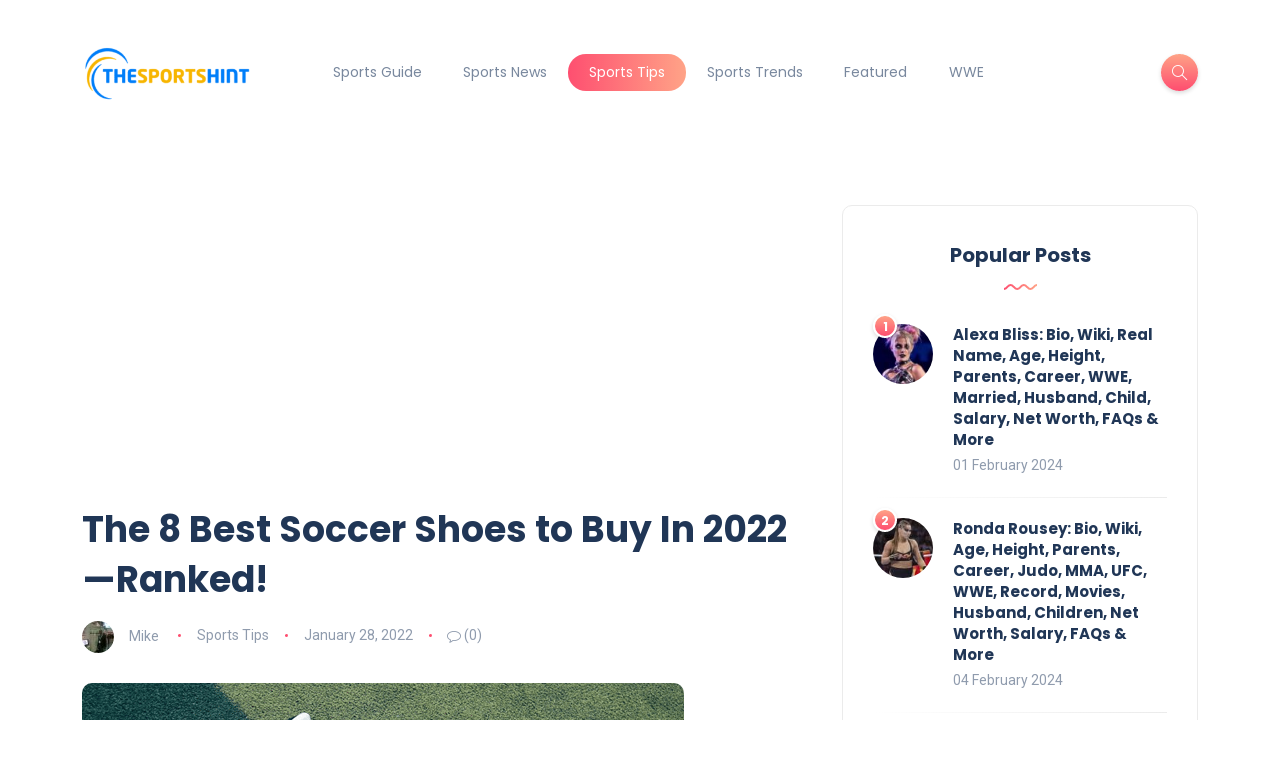

--- FILE ---
content_type: text/html; charset=UTF-8
request_url: https://thesportshint.com/best-soccer-shoes/
body_size: 18740
content:
<!DOCTYPE html>
<html lang="en-US">
<head>
	<meta charset="UTF-8">
    <meta name="viewport" content="width=device-width, initial-scale=1.0">
    <meta http-equiv="X-UA-Compatible" content="IE=edge">
    <link rel="profile" href="https://gmpg.org/xfn/11" />
    <link rel="pingback" href="https://thesportshint.com/xmlrpc.php" />
    <meta name='robots' content='index, follow, max-image-preview:large, max-snippet:-1, max-video-preview:-1' />

	<!-- This site is optimized with the Yoast SEO plugin v26.8 - https://yoast.com/product/yoast-seo-wordpress/ -->
	<title>The 8 Best Soccer Shoes to Buy In 2022—Ranked! - TheSportsHint</title>
	<meta name="description" content="Nothing is as important in a soccer-playing attire as shoes. Read on to discover the best soccer shoes to buy this year here." />
	<link rel="canonical" href="https://thesportshint.com/best-soccer-shoes/" />
	<meta property="og:locale" content="en_US" />
	<meta property="og:type" content="article" />
	<meta property="og:title" content="The 8 Best Soccer Shoes to Buy In 2022—Ranked! - TheSportsHint" />
	<meta property="og:description" content="Nothing is as important in a soccer-playing attire as shoes. Read on to discover the best soccer shoes to buy this year here." />
	<meta property="og:url" content="https://thesportshint.com/best-soccer-shoes/" />
	<meta property="og:site_name" content="TheSportsHint" />
	<meta property="article:published_time" content="2022-01-28T04:17:57+00:00" />
	<meta property="article:modified_time" content="2022-01-28T04:18:24+00:00" />
	<meta property="og:image" content="https://thesportshint.com/wp-content/uploads/2022/01/Untitled-6.png" />
	<meta property="og:image:width" content="602" />
	<meta property="og:image:height" content="374" />
	<meta property="og:image:type" content="image/png" />
	<meta name="author" content="Mike" />
	<meta name="twitter:card" content="summary_large_image" />
	<meta name="twitter:label1" content="Written by" />
	<meta name="twitter:data1" content="Mike" />
	<meta name="twitter:label2" content="Est. reading time" />
	<meta name="twitter:data2" content="5 minutes" />
	<script type="application/ld+json" class="yoast-schema-graph">{"@context":"https://schema.org","@graph":[{"@type":"Article","@id":"https://thesportshint.com/best-soccer-shoes/#article","isPartOf":{"@id":"https://thesportshint.com/best-soccer-shoes/"},"author":{"name":"Mike","@id":"https://thesportshint.com/#/schema/person/ddfb0697deb76206a2e15d3363ee950f"},"headline":"The 8 Best Soccer Shoes to Buy In 2022—Ranked!","datePublished":"2022-01-28T04:17:57+00:00","dateModified":"2022-01-28T04:18:24+00:00","mainEntityOfPage":{"@id":"https://thesportshint.com/best-soccer-shoes/"},"wordCount":1056,"publisher":{"@id":"https://thesportshint.com/#organization"},"image":{"@id":"https://thesportshint.com/best-soccer-shoes/#primaryimage"},"thumbnailUrl":"https://thesportshint.com/wp-content/uploads/2022/01/Untitled-6.png","articleSection":["Sports Tips"],"inLanguage":"en-US"},{"@type":"WebPage","@id":"https://thesportshint.com/best-soccer-shoes/","url":"https://thesportshint.com/best-soccer-shoes/","name":"The 8 Best Soccer Shoes to Buy In 2022—Ranked! - TheSportsHint","isPartOf":{"@id":"https://thesportshint.com/#website"},"primaryImageOfPage":{"@id":"https://thesportshint.com/best-soccer-shoes/#primaryimage"},"image":{"@id":"https://thesportshint.com/best-soccer-shoes/#primaryimage"},"thumbnailUrl":"https://thesportshint.com/wp-content/uploads/2022/01/Untitled-6.png","datePublished":"2022-01-28T04:17:57+00:00","dateModified":"2022-01-28T04:18:24+00:00","description":"Nothing is as important in a soccer-playing attire as shoes. Read on to discover the best soccer shoes to buy this year here.","breadcrumb":{"@id":"https://thesportshint.com/best-soccer-shoes/#breadcrumb"},"inLanguage":"en-US","potentialAction":[{"@type":"ReadAction","target":["https://thesportshint.com/best-soccer-shoes/"]}]},{"@type":"ImageObject","inLanguage":"en-US","@id":"https://thesportshint.com/best-soccer-shoes/#primaryimage","url":"https://thesportshint.com/wp-content/uploads/2022/01/Untitled-6.png","contentUrl":"https://thesportshint.com/wp-content/uploads/2022/01/Untitled-6.png","width":602,"height":374,"caption":"best soccer shoes"},{"@type":"BreadcrumbList","@id":"https://thesportshint.com/best-soccer-shoes/#breadcrumb","itemListElement":[{"@type":"ListItem","position":1,"name":"Home","item":"https://thesportshint.com/"},{"@type":"ListItem","position":2,"name":"The 8 Best Soccer Shoes to Buy In 2022—Ranked!"}]},{"@type":"WebSite","@id":"https://thesportshint.com/#website","url":"https://thesportshint.com/","name":"TheSportsHint","description":"Latest Sports Trends","publisher":{"@id":"https://thesportshint.com/#organization"},"potentialAction":[{"@type":"SearchAction","target":{"@type":"EntryPoint","urlTemplate":"https://thesportshint.com/?s={search_term_string}"},"query-input":{"@type":"PropertyValueSpecification","valueRequired":true,"valueName":"search_term_string"}}],"inLanguage":"en-US"},{"@type":"Organization","@id":"https://thesportshint.com/#organization","name":"TheSportsHint","url":"https://thesportshint.com/","logo":{"@type":"ImageObject","inLanguage":"en-US","@id":"https://thesportshint.com/#/schema/logo/image/","url":"https://thesportshint.com/wp-content/uploads/2019/12/17-logo-07-e1577778805654.png","contentUrl":"https://thesportshint.com/wp-content/uploads/2019/12/17-logo-07-e1577778805654.png","width":303,"height":109,"caption":"TheSportsHint"},"image":{"@id":"https://thesportshint.com/#/schema/logo/image/"}},{"@type":"Person","@id":"https://thesportshint.com/#/schema/person/ddfb0697deb76206a2e15d3363ee950f","name":"Mike","image":{"@type":"ImageObject","inLanguage":"en-US","@id":"https://thesportshint.com/#/schema/person/image/","url":"https://secure.gravatar.com/avatar/05b05c05a4cb2bf64fef38f590dddc8c7cf75f4a5f2f02758dc52569a11079bd?s=96&d=mm&r=g","contentUrl":"https://secure.gravatar.com/avatar/05b05c05a4cb2bf64fef38f590dddc8c7cf75f4a5f2f02758dc52569a11079bd?s=96&d=mm&r=g","caption":"Mike"},"url":"https://thesportshint.com/author/mike/"}]}</script>
	<!-- / Yoast SEO plugin. -->


<link rel='dns-prefetch' href='//fonts.googleapis.com' />
<link rel="alternate" title="oEmbed (JSON)" type="application/json+oembed" href="https://thesportshint.com/wp-json/oembed/1.0/embed?url=https%3A%2F%2Fthesportshint.com%2Fbest-soccer-shoes%2F" />
<link rel="alternate" title="oEmbed (XML)" type="text/xml+oembed" href="https://thesportshint.com/wp-json/oembed/1.0/embed?url=https%3A%2F%2Fthesportshint.com%2Fbest-soccer-shoes%2F&#038;format=xml" />
<style id='wp-img-auto-sizes-contain-inline-css'>
img:is([sizes=auto i],[sizes^="auto," i]){contain-intrinsic-size:3000px 1500px}
/*# sourceURL=wp-img-auto-sizes-contain-inline-css */
</style>

<style id='wp-emoji-styles-inline-css'>

	img.wp-smiley, img.emoji {
		display: inline !important;
		border: none !important;
		box-shadow: none !important;
		height: 1em !important;
		width: 1em !important;
		margin: 0 0.07em !important;
		vertical-align: -0.1em !important;
		background: none !important;
		padding: 0 !important;
	}
/*# sourceURL=wp-emoji-styles-inline-css */
</style>
<link rel='stylesheet' id='wp-block-library-css' href='https://thesportshint.com/wp-includes/css/dist/block-library/style.min.css?ver=6.9' media='all' />
<style id='wp-block-library-theme-inline-css'>
.wp-block-audio :where(figcaption){color:#555;font-size:13px;text-align:center}.is-dark-theme .wp-block-audio :where(figcaption){color:#ffffffa6}.wp-block-audio{margin:0 0 1em}.wp-block-code{border:1px solid #ccc;border-radius:4px;font-family:Menlo,Consolas,monaco,monospace;padding:.8em 1em}.wp-block-embed :where(figcaption){color:#555;font-size:13px;text-align:center}.is-dark-theme .wp-block-embed :where(figcaption){color:#ffffffa6}.wp-block-embed{margin:0 0 1em}.blocks-gallery-caption{color:#555;font-size:13px;text-align:center}.is-dark-theme .blocks-gallery-caption{color:#ffffffa6}:root :where(.wp-block-image figcaption){color:#555;font-size:13px;text-align:center}.is-dark-theme :root :where(.wp-block-image figcaption){color:#ffffffa6}.wp-block-image{margin:0 0 1em}.wp-block-pullquote{border-bottom:4px solid;border-top:4px solid;color:currentColor;margin-bottom:1.75em}.wp-block-pullquote :where(cite),.wp-block-pullquote :where(footer),.wp-block-pullquote__citation{color:currentColor;font-size:.8125em;font-style:normal;text-transform:uppercase}.wp-block-quote{border-left:.25em solid;margin:0 0 1.75em;padding-left:1em}.wp-block-quote cite,.wp-block-quote footer{color:currentColor;font-size:.8125em;font-style:normal;position:relative}.wp-block-quote:where(.has-text-align-right){border-left:none;border-right:.25em solid;padding-left:0;padding-right:1em}.wp-block-quote:where(.has-text-align-center){border:none;padding-left:0}.wp-block-quote.is-large,.wp-block-quote.is-style-large,.wp-block-quote:where(.is-style-plain){border:none}.wp-block-search .wp-block-search__label{font-weight:700}.wp-block-search__button{border:1px solid #ccc;padding:.375em .625em}:where(.wp-block-group.has-background){padding:1.25em 2.375em}.wp-block-separator.has-css-opacity{opacity:.4}.wp-block-separator{border:none;border-bottom:2px solid;margin-left:auto;margin-right:auto}.wp-block-separator.has-alpha-channel-opacity{opacity:1}.wp-block-separator:not(.is-style-wide):not(.is-style-dots){width:100px}.wp-block-separator.has-background:not(.is-style-dots){border-bottom:none;height:1px}.wp-block-separator.has-background:not(.is-style-wide):not(.is-style-dots){height:2px}.wp-block-table{margin:0 0 1em}.wp-block-table td,.wp-block-table th{word-break:normal}.wp-block-table :where(figcaption){color:#555;font-size:13px;text-align:center}.is-dark-theme .wp-block-table :where(figcaption){color:#ffffffa6}.wp-block-video :where(figcaption){color:#555;font-size:13px;text-align:center}.is-dark-theme .wp-block-video :where(figcaption){color:#ffffffa6}.wp-block-video{margin:0 0 1em}:root :where(.wp-block-template-part.has-background){margin-bottom:0;margin-top:0;padding:1.25em 2.375em}
/*# sourceURL=/wp-includes/css/dist/block-library/theme.min.css */
</style>
<style id='classic-theme-styles-inline-css'>
/*! This file is auto-generated */
.wp-block-button__link{color:#fff;background-color:#32373c;border-radius:9999px;box-shadow:none;text-decoration:none;padding:calc(.667em + 2px) calc(1.333em + 2px);font-size:1.125em}.wp-block-file__button{background:#32373c;color:#fff;text-decoration:none}
/*# sourceURL=/wp-includes/css/classic-themes.min.css */
</style>
<style id='global-styles-inline-css'>
:root{--wp--preset--aspect-ratio--square: 1;--wp--preset--aspect-ratio--4-3: 4/3;--wp--preset--aspect-ratio--3-4: 3/4;--wp--preset--aspect-ratio--3-2: 3/2;--wp--preset--aspect-ratio--2-3: 2/3;--wp--preset--aspect-ratio--16-9: 16/9;--wp--preset--aspect-ratio--9-16: 9/16;--wp--preset--color--black: #000000;--wp--preset--color--cyan-bluish-gray: #abb8c3;--wp--preset--color--white: #ffffff;--wp--preset--color--pale-pink: #f78da7;--wp--preset--color--vivid-red: #cf2e2e;--wp--preset--color--luminous-vivid-orange: #ff6900;--wp--preset--color--luminous-vivid-amber: #fcb900;--wp--preset--color--light-green-cyan: #7bdcb5;--wp--preset--color--vivid-green-cyan: #00d084;--wp--preset--color--pale-cyan-blue: #8ed1fc;--wp--preset--color--vivid-cyan-blue: #0693e3;--wp--preset--color--vivid-purple: #9b51e0;--wp--preset--gradient--vivid-cyan-blue-to-vivid-purple: linear-gradient(135deg,rgb(6,147,227) 0%,rgb(155,81,224) 100%);--wp--preset--gradient--light-green-cyan-to-vivid-green-cyan: linear-gradient(135deg,rgb(122,220,180) 0%,rgb(0,208,130) 100%);--wp--preset--gradient--luminous-vivid-amber-to-luminous-vivid-orange: linear-gradient(135deg,rgb(252,185,0) 0%,rgb(255,105,0) 100%);--wp--preset--gradient--luminous-vivid-orange-to-vivid-red: linear-gradient(135deg,rgb(255,105,0) 0%,rgb(207,46,46) 100%);--wp--preset--gradient--very-light-gray-to-cyan-bluish-gray: linear-gradient(135deg,rgb(238,238,238) 0%,rgb(169,184,195) 100%);--wp--preset--gradient--cool-to-warm-spectrum: linear-gradient(135deg,rgb(74,234,220) 0%,rgb(151,120,209) 20%,rgb(207,42,186) 40%,rgb(238,44,130) 60%,rgb(251,105,98) 80%,rgb(254,248,76) 100%);--wp--preset--gradient--blush-light-purple: linear-gradient(135deg,rgb(255,206,236) 0%,rgb(152,150,240) 100%);--wp--preset--gradient--blush-bordeaux: linear-gradient(135deg,rgb(254,205,165) 0%,rgb(254,45,45) 50%,rgb(107,0,62) 100%);--wp--preset--gradient--luminous-dusk: linear-gradient(135deg,rgb(255,203,112) 0%,rgb(199,81,192) 50%,rgb(65,88,208) 100%);--wp--preset--gradient--pale-ocean: linear-gradient(135deg,rgb(255,245,203) 0%,rgb(182,227,212) 50%,rgb(51,167,181) 100%);--wp--preset--gradient--electric-grass: linear-gradient(135deg,rgb(202,248,128) 0%,rgb(113,206,126) 100%);--wp--preset--gradient--midnight: linear-gradient(135deg,rgb(2,3,129) 0%,rgb(40,116,252) 100%);--wp--preset--font-size--small: 13px;--wp--preset--font-size--medium: 20px;--wp--preset--font-size--large: 36px;--wp--preset--font-size--x-large: 42px;--wp--preset--spacing--20: 0.44rem;--wp--preset--spacing--30: 0.67rem;--wp--preset--spacing--40: 1rem;--wp--preset--spacing--50: 1.5rem;--wp--preset--spacing--60: 2.25rem;--wp--preset--spacing--70: 3.38rem;--wp--preset--spacing--80: 5.06rem;--wp--preset--shadow--natural: 6px 6px 9px rgba(0, 0, 0, 0.2);--wp--preset--shadow--deep: 12px 12px 50px rgba(0, 0, 0, 0.4);--wp--preset--shadow--sharp: 6px 6px 0px rgba(0, 0, 0, 0.2);--wp--preset--shadow--outlined: 6px 6px 0px -3px rgb(255, 255, 255), 6px 6px rgb(0, 0, 0);--wp--preset--shadow--crisp: 6px 6px 0px rgb(0, 0, 0);}:where(.is-layout-flex){gap: 0.5em;}:where(.is-layout-grid){gap: 0.5em;}body .is-layout-flex{display: flex;}.is-layout-flex{flex-wrap: wrap;align-items: center;}.is-layout-flex > :is(*, div){margin: 0;}body .is-layout-grid{display: grid;}.is-layout-grid > :is(*, div){margin: 0;}:where(.wp-block-columns.is-layout-flex){gap: 2em;}:where(.wp-block-columns.is-layout-grid){gap: 2em;}:where(.wp-block-post-template.is-layout-flex){gap: 1.25em;}:where(.wp-block-post-template.is-layout-grid){gap: 1.25em;}.has-black-color{color: var(--wp--preset--color--black) !important;}.has-cyan-bluish-gray-color{color: var(--wp--preset--color--cyan-bluish-gray) !important;}.has-white-color{color: var(--wp--preset--color--white) !important;}.has-pale-pink-color{color: var(--wp--preset--color--pale-pink) !important;}.has-vivid-red-color{color: var(--wp--preset--color--vivid-red) !important;}.has-luminous-vivid-orange-color{color: var(--wp--preset--color--luminous-vivid-orange) !important;}.has-luminous-vivid-amber-color{color: var(--wp--preset--color--luminous-vivid-amber) !important;}.has-light-green-cyan-color{color: var(--wp--preset--color--light-green-cyan) !important;}.has-vivid-green-cyan-color{color: var(--wp--preset--color--vivid-green-cyan) !important;}.has-pale-cyan-blue-color{color: var(--wp--preset--color--pale-cyan-blue) !important;}.has-vivid-cyan-blue-color{color: var(--wp--preset--color--vivid-cyan-blue) !important;}.has-vivid-purple-color{color: var(--wp--preset--color--vivid-purple) !important;}.has-black-background-color{background-color: var(--wp--preset--color--black) !important;}.has-cyan-bluish-gray-background-color{background-color: var(--wp--preset--color--cyan-bluish-gray) !important;}.has-white-background-color{background-color: var(--wp--preset--color--white) !important;}.has-pale-pink-background-color{background-color: var(--wp--preset--color--pale-pink) !important;}.has-vivid-red-background-color{background-color: var(--wp--preset--color--vivid-red) !important;}.has-luminous-vivid-orange-background-color{background-color: var(--wp--preset--color--luminous-vivid-orange) !important;}.has-luminous-vivid-amber-background-color{background-color: var(--wp--preset--color--luminous-vivid-amber) !important;}.has-light-green-cyan-background-color{background-color: var(--wp--preset--color--light-green-cyan) !important;}.has-vivid-green-cyan-background-color{background-color: var(--wp--preset--color--vivid-green-cyan) !important;}.has-pale-cyan-blue-background-color{background-color: var(--wp--preset--color--pale-cyan-blue) !important;}.has-vivid-cyan-blue-background-color{background-color: var(--wp--preset--color--vivid-cyan-blue) !important;}.has-vivid-purple-background-color{background-color: var(--wp--preset--color--vivid-purple) !important;}.has-black-border-color{border-color: var(--wp--preset--color--black) !important;}.has-cyan-bluish-gray-border-color{border-color: var(--wp--preset--color--cyan-bluish-gray) !important;}.has-white-border-color{border-color: var(--wp--preset--color--white) !important;}.has-pale-pink-border-color{border-color: var(--wp--preset--color--pale-pink) !important;}.has-vivid-red-border-color{border-color: var(--wp--preset--color--vivid-red) !important;}.has-luminous-vivid-orange-border-color{border-color: var(--wp--preset--color--luminous-vivid-orange) !important;}.has-luminous-vivid-amber-border-color{border-color: var(--wp--preset--color--luminous-vivid-amber) !important;}.has-light-green-cyan-border-color{border-color: var(--wp--preset--color--light-green-cyan) !important;}.has-vivid-green-cyan-border-color{border-color: var(--wp--preset--color--vivid-green-cyan) !important;}.has-pale-cyan-blue-border-color{border-color: var(--wp--preset--color--pale-cyan-blue) !important;}.has-vivid-cyan-blue-border-color{border-color: var(--wp--preset--color--vivid-cyan-blue) !important;}.has-vivid-purple-border-color{border-color: var(--wp--preset--color--vivid-purple) !important;}.has-vivid-cyan-blue-to-vivid-purple-gradient-background{background: var(--wp--preset--gradient--vivid-cyan-blue-to-vivid-purple) !important;}.has-light-green-cyan-to-vivid-green-cyan-gradient-background{background: var(--wp--preset--gradient--light-green-cyan-to-vivid-green-cyan) !important;}.has-luminous-vivid-amber-to-luminous-vivid-orange-gradient-background{background: var(--wp--preset--gradient--luminous-vivid-amber-to-luminous-vivid-orange) !important;}.has-luminous-vivid-orange-to-vivid-red-gradient-background{background: var(--wp--preset--gradient--luminous-vivid-orange-to-vivid-red) !important;}.has-very-light-gray-to-cyan-bluish-gray-gradient-background{background: var(--wp--preset--gradient--very-light-gray-to-cyan-bluish-gray) !important;}.has-cool-to-warm-spectrum-gradient-background{background: var(--wp--preset--gradient--cool-to-warm-spectrum) !important;}.has-blush-light-purple-gradient-background{background: var(--wp--preset--gradient--blush-light-purple) !important;}.has-blush-bordeaux-gradient-background{background: var(--wp--preset--gradient--blush-bordeaux) !important;}.has-luminous-dusk-gradient-background{background: var(--wp--preset--gradient--luminous-dusk) !important;}.has-pale-ocean-gradient-background{background: var(--wp--preset--gradient--pale-ocean) !important;}.has-electric-grass-gradient-background{background: var(--wp--preset--gradient--electric-grass) !important;}.has-midnight-gradient-background{background: var(--wp--preset--gradient--midnight) !important;}.has-small-font-size{font-size: var(--wp--preset--font-size--small) !important;}.has-medium-font-size{font-size: var(--wp--preset--font-size--medium) !important;}.has-large-font-size{font-size: var(--wp--preset--font-size--large) !important;}.has-x-large-font-size{font-size: var(--wp--preset--font-size--x-large) !important;}
:where(.wp-block-post-template.is-layout-flex){gap: 1.25em;}:where(.wp-block-post-template.is-layout-grid){gap: 1.25em;}
:where(.wp-block-term-template.is-layout-flex){gap: 1.25em;}:where(.wp-block-term-template.is-layout-grid){gap: 1.25em;}
:where(.wp-block-columns.is-layout-flex){gap: 2em;}:where(.wp-block-columns.is-layout-grid){gap: 2em;}
:root :where(.wp-block-pullquote){font-size: 1.5em;line-height: 1.6;}
/*# sourceURL=global-styles-inline-css */
</style>
<link rel='stylesheet' id='contact-form-7-css' href='https://thesportshint.com/wp-content/plugins/contact-form-7/includes/css/styles.css?ver=6.1.4' media='all' />
<link rel='stylesheet' id='ez-toc-css' href='https://thesportshint.com/wp-content/plugins/easy-table-of-contents/assets/css/screen.min.css?ver=2.0.80' media='all' />
<style id='ez-toc-inline-css'>
div#ez-toc-container .ez-toc-title {font-size: 120%;}div#ez-toc-container .ez-toc-title {font-weight: 500;}div#ez-toc-container ul li , div#ez-toc-container ul li a {font-size: 95%;}div#ez-toc-container ul li , div#ez-toc-container ul li a {font-weight: 500;}div#ez-toc-container nav ul ul li {font-size: 90%;}.ez-toc-box-title {font-weight: bold; margin-bottom: 10px; text-align: center; text-transform: uppercase; letter-spacing: 1px; color: #666; padding-bottom: 5px;position:absolute;top:-4%;left:5%;background-color: inherit;transition: top 0.3s ease;}.ez-toc-box-title.toc-closed {top:-25%;}
.ez-toc-container-direction {direction: ltr;}.ez-toc-counter ul{counter-reset: item ;}.ez-toc-counter nav ul li a::before {content: counters(item, '.', decimal) '. ';display: inline-block;counter-increment: item;flex-grow: 0;flex-shrink: 0;margin-right: .2em; float: left; }.ez-toc-widget-direction {direction: ltr;}.ez-toc-widget-container ul{counter-reset: item ;}.ez-toc-widget-container nav ul li a::before {content: counters(item, '.', decimal) '. ';display: inline-block;counter-increment: item;flex-grow: 0;flex-shrink: 0;margin-right: .2em; float: left; }
/*# sourceURL=ez-toc-inline-css */
</style>
<link rel='stylesheet' id='bootstrap-css' href='https://thesportshint.com/wp-content/themes/katen/css/bootstrap.min.css?ver=6.9' media='all' />
<link rel='stylesheet' id='font-awesome-6-css' href='https://thesportshint.com/wp-content/themes/katen/css/fontawesome.min.css?ver=6.9' media='all' />
<link rel='stylesheet' id='font-awesome-brands-css' href='https://thesportshint.com/wp-content/themes/katen/css/brands.min.css?ver=6.9' media='all' />
<link rel='stylesheet' id='font-awesome-solid-css' href='https://thesportshint.com/wp-content/themes/katen/css/solid.min.css?ver=6.9' media='all' />
<link rel='stylesheet' id='simple-line-icons-css' href='https://thesportshint.com/wp-content/themes/katen/css/simple-line-icons.css?ver=6.9' media='all' />
<link rel='stylesheet' id='slick-css' href='https://thesportshint.com/wp-content/themes/katen/css/slick.css?ver=6.9' media='all' />
<link rel='stylesheet' id='katen-default-style-css' href='https://thesportshint.com/wp-content/themes/katen/css/style.css?ver=6.9' media='all' />
<link rel='stylesheet' id='katen-style-css' href='https://thesportshint.com/wp-content/themes/katen/style.css?ver=6.9' media='all' />
<link rel='stylesheet' id='katen-primary-font-css' href='//fonts.googleapis.com/css2?family=Poppins%3Aital%2Cwght%400%2C300%3B0%2C400%3B0%2C500%3B0%2C600%3B0%2C700%3B1%2C300%3B1%2C400%3B1%2C500%3B1%2C600%3B1%2C700&#038;display=swap&#038;ver=1.0.0' media='all' />
<link rel='stylesheet' id='katen-secondary-font-css' href='//fonts.googleapis.com/css2?family=Roboto%3Aital%2Cwght%400%2C300%3B0%2C400%3B0%2C500%3B0%2C700%3B1%2C300%3B1%2C400%3B1%2C500&#038;display=swap&#038;ver=1.0.0' media='all' />
<link rel='stylesheet' id='katen-theme-color-css' href='https://thesportshint.com/wp-content/themes/katen/css/custom_script.css?ver=6.9' media='all' />
<script src="https://thesportshint.com/wp-includes/js/jquery/jquery.min.js?ver=3.7.1" id="jquery-core-js"></script>
<script src="https://thesportshint.com/wp-includes/js/jquery/jquery-migrate.min.js?ver=3.4.1" id="jquery-migrate-js"></script>
<link rel="https://api.w.org/" href="https://thesportshint.com/wp-json/" /><link rel="alternate" title="JSON" type="application/json" href="https://thesportshint.com/wp-json/wp/v2/posts/703" /><link rel="EditURI" type="application/rsd+xml" title="RSD" href="https://thesportshint.com/xmlrpc.php?rsd" />
<meta name="generator" content="WordPress 6.9" />
<link rel='shortlink' href='https://thesportshint.com/?p=703' />
<script async src="https://pagead2.googlesyndication.com/pagead/js/adsbygoogle.js?client=ca-pub-5330692826785748"
     crossorigin="anonymous"></script>
<meta name="google-site-verification" content="QOcavRoInuXDNL-JeIIDSeJmIhQJ0fJ9poFwB4GY9m8" />
<meta name="msvalidate.01" content="20E3ECE0EBC992FCC2E8B1899712B527" />

<!-- Global site tag (gtag.js) - Google Analytics -->
<script async src="https://www.googletagmanager.com/gtag/js?id=UA-153885983-24"></script>
<script>
  window.dataLayer = window.dataLayer || [];
  function gtag(){dataLayer.push(arguments);}
  gtag('js', new Date());

  gtag('config', 'UA-153885983-24');
</script>

<meta name="google-site-verification" content="Cx8-8uONVsZFskE78NPHcSXceB_lg8SRIxHmtTimUUI" /><meta name="generator" content="Elementor 3.34.2; features: e_font_icon_svg, additional_custom_breakpoints; settings: css_print_method-external, google_font-enabled, font_display-swap">
			<style>
				.e-con.e-parent:nth-of-type(n+4):not(.e-lazyloaded):not(.e-no-lazyload),
				.e-con.e-parent:nth-of-type(n+4):not(.e-lazyloaded):not(.e-no-lazyload) * {
					background-image: none !important;
				}
				@media screen and (max-height: 1024px) {
					.e-con.e-parent:nth-of-type(n+3):not(.e-lazyloaded):not(.e-no-lazyload),
					.e-con.e-parent:nth-of-type(n+3):not(.e-lazyloaded):not(.e-no-lazyload) * {
						background-image: none !important;
					}
				}
				@media screen and (max-height: 640px) {
					.e-con.e-parent:nth-of-type(n+2):not(.e-lazyloaded):not(.e-no-lazyload),
					.e-con.e-parent:nth-of-type(n+2):not(.e-lazyloaded):not(.e-no-lazyload) * {
						background-image: none !important;
					}
				}
			</style>
			<link rel="icon" href="https://thesportshint.com/wp-content/uploads/2019/12/17-logo-08.png" sizes="32x32" />
<link rel="icon" href="https://thesportshint.com/wp-content/uploads/2019/12/17-logo-08.png" sizes="192x192" />
<link rel="apple-touch-icon" href="https://thesportshint.com/wp-content/uploads/2019/12/17-logo-08.png" />
<meta name="msapplication-TileImage" content="https://thesportshint.com/wp-content/uploads/2019/12/17-logo-08.png" />
<style id="kirki-inline-styles">header{background:#FFF;background-color:#FFF;background-repeat:repeat;background-position:center center;background-attachment:scroll;-webkit-background-size:cover;-moz-background-size:cover;-ms-background-size:cover;-o-background-size:cover;background-size:cover;}header:after{background-color:rgba(255, 255, 255, 0);}.single-post .main-content{margin-top:60px;margin-bottom:60px;}.single-cover:after{background-color:rgba(32, 54, 86, 0.6);}.main-content{margin-top:60px;margin-bottom:60px;}.author-page.about-author{margin-top:0px;margin-bottom:0px;}.page-header{background:#F1F8FF;background-color:#F1F8FF;background-repeat:repeat;background-position:center center;background-attachment:scroll;-webkit-background-size:cover;-moz-background-size:cover;-ms-background-size:cover;-o-background-size:cover;background-size:cover;}.page-header:after{background-color:rgba(255, 255, 255, 0);}.page-header h1{color:#203656;}</style>    
</head>

<body class="wp-singular post-template-default single single-post postid-703 single-format-standard wp-theme-katen elementor-default elementor-kit-3216">


<div class="reading-bar-wrapper">
	<div class="reading-bar"></div>
</div>

<!-- search popup area -->
<div class="search-popup">
	<!-- close button -->
	<button type="button" class="btn-close " aria-label="Close"></button>
	<!-- content -->
	<div class="search-content">
		<div class="text-center">
			<h3 class="mb-4 mt-0">Press ESC to close</h3>
		</div>
		<!-- form -->
		<form class="d-flex search-form" method="get" action="https://thesportshint.com/">
			<input class="form-control me-2" placeholder="Search and press enter ..." type="text" name="s" id="search" value="" aria-label="Search">
			<button class="btn btn-default btn-lg" type="submit"><i class="icon-magnifier"></i></button>
		</form>
	</div>
</div>

<!-- canvas menu -->
<div class="canvas-menu d-flex align-items-end flex-column ">
	<!-- close button -->
	<button type="button" class="btn-close " aria-label="Close"></button>

	<!-- logo -->
	<div class="logo ">
		<a href="https://thesportshint.com/" class="navbar-brand logo-dark"><img src="https://thesportshint.com/wp-content/uploads/2019/12/17-logo-07-e1577778805654.png" alt="TheSportsHint" width="180" height="30" /></a>	</div>

	<!-- menu -->
	<nav>
		<div class="menu-main-menu-container"><ul id="primary-menu" class="vertical-menu"><li id="menu-item-77" class="menu-item menu-item-type-taxonomy menu-item-object-category menu-item-77"><a href="https://thesportshint.com/category/sports-guide/">Sports Guide</a></li>
<li id="menu-item-78" class="menu-item menu-item-type-taxonomy menu-item-object-category menu-item-78"><a href="https://thesportshint.com/category/sports-news/">Sports News</a></li>
<li id="menu-item-79" class="menu-item menu-item-type-taxonomy menu-item-object-category current-post-ancestor current-menu-parent current-post-parent menu-item-79"><a href="https://thesportshint.com/category/sports-tips/">Sports Tips</a></li>
<li id="menu-item-80" class="menu-item menu-item-type-taxonomy menu-item-object-category menu-item-80"><a href="https://thesportshint.com/category/sports-trends/">Sports Trends</a></li>
<li id="menu-item-1103" class="menu-item menu-item-type-taxonomy menu-item-object-category menu-item-1103"><a href="https://thesportshint.com/category/featured/">Featured</a></li>
<li id="menu-item-1988" class="menu-item menu-item-type-taxonomy menu-item-object-category menu-item-1988"><a href="https://thesportshint.com/category/wwe/">WWE</a></li>
</ul></div>	</nav>

	<!-- social icons -->
	</div>

<!-- site wrapper -->
<div class="site-wrapper">

	<div class="main-overlay"></div>

		<!-- header -->
	<header class="header-default ">
		<nav class="navbar navbar-expand-lg">
			<div class="container-xl">
				<a href="https://thesportshint.com/" class="navbar-brand logo-dark"><img src="https://thesportshint.com/wp-content/uploads/2019/12/17-logo-07-e1577778805654.png" alt="TheSportsHint" width="180" height="30" /></a>
				<div class="collapse navbar-collapse">
					<ul id="menu-main-menu" class="navbar-nav mr-auto "><li  class="menu-item menu-item-type-taxonomy menu-item-object-category nav-item nav-item-77"><a href="https://thesportshint.com/category/sports-guide/" class="nav-link ">Sports Guide</a></li>
<li  class="menu-item menu-item-type-taxonomy menu-item-object-category nav-item nav-item-78"><a href="https://thesportshint.com/category/sports-news/" class="nav-link ">Sports News</a></li>
<li  class="menu-item menu-item-type-taxonomy menu-item-object-category current-post-ancestor current-menu-parent current-post-parent nav-item nav-item-79"><a href="https://thesportshint.com/category/sports-tips/" class="nav-link active">Sports Tips</a></li>
<li  class="menu-item menu-item-type-taxonomy menu-item-object-category nav-item nav-item-80"><a href="https://thesportshint.com/category/sports-trends/" class="nav-link ">Sports Trends</a></li>
<li  class="menu-item menu-item-type-taxonomy menu-item-object-category nav-item nav-item-1103"><a href="https://thesportshint.com/category/featured/" class="nav-link ">Featured</a></li>
<li  class="menu-item menu-item-type-taxonomy menu-item-object-category nav-item nav-item-1988"><a href="https://thesportshint.com/category/wwe/" class="nav-link ">WWE</a></li>
</ul>				</div>

				<!-- header right section -->
				<div class="header-right">
										<!-- header buttons -->
					<div class="header-buttons">
													<button class="search icon-button">
								<i class="icon-magnifier"></i>
							</button>
												<button class="burger-menu icon-button d-lg-none d-xl-none d-xl-inline-flex">
							<span class="burger-icon"></span>
						</button>
					</div>
				</div>
			</div>
		</nav>
	</header>


<!-- section main content -->
<section class="main-content">
	
	<div class="container-xl post-container">

		
		<div class="row gy-4">

			<div class="col-lg-8">

				<div class="post post-single">

					<!-- post header -->
					<div class="post-header">
						<h1 class="title mt-0 mb-3">The 8 Best Soccer Shoes to Buy In 2022—Ranked!</h1>
													<ul class="meta list-inline mb-0">
																	<li class="list-inline-item">
										<img alt='' src='https://secure.gravatar.com/avatar/05b05c05a4cb2bf64fef38f590dddc8c7cf75f4a5f2f02758dc52569a11079bd?s=32&#038;d=mm&#038;r=g' srcset='https://secure.gravatar.com/avatar/05b05c05a4cb2bf64fef38f590dddc8c7cf75f4a5f2f02758dc52569a11079bd?s=64&#038;d=mm&#038;r=g 2x' class='avatar avatar-32 photo author' height='32' width='32' decoding='async'/>										<a href="https://thesportshint.com/author/mike/" title="Posts by Mike" rel="author">Mike</a>									</li>
																	<li class="list-inline-item"><a href="https://thesportshint.com/category/sports-tips/" rel="category tag">Sports Tips</a></li>

																	<li class="list-inline-item">January 28, 2022</li>
																	<li class="list-inline-item"><i class="icon-bubble"></i> (0)</li>
															</ul>
											</div>

					<!-- blog item -->
					<article id="post-703" class="is-single post-content clearfix post-703 post type-post status-publish format-standard has-post-thumbnail hentry category-sports-tips">

						<div class="clearfix">
							<div class="featured-image"><img fetchpriority="high" width="602" height="374" src="https://thesportshint.com/wp-content/uploads/2022/01/Untitled-6.png" class="attachment-full size-full wp-post-image" alt="best soccer shoes" decoding="async" srcset="https://thesportshint.com/wp-content/uploads/2022/01/Untitled-6.png 602w, https://thesportshint.com/wp-content/uploads/2022/01/Untitled-6-300x186.png 300w, https://thesportshint.com/wp-content/uploads/2022/01/Untitled-6-150x93.png 150w" sizes="(max-width: 602px) 100vw, 602px" /></div><p style="text-align: justify;">Messi, Ronaldo, Lewandoski, what do these three people have in common? If you answered soccer shoes, you&#8217;d be correct. The three <a href="https://www.espn.com/soccer/blog-espn-fc-united/story/4506053/espn-fc-100-messilewandowskioblak-among-no-1s-premier-league-has-most-representatives">best players in the world</a> right now wear the best soccer shoes money can buy on a daily basis.</p><div class='code-block code-block-1' style='margin: 8px 0; clear: both;'>
<script async src="https://pagead2.googlesyndication.com/pagead/js/adsbygoogle.js?client=ca-pub-5330692826785748"
     crossorigin="anonymous"></script>
<!-- thesports -->
<ins class="adsbygoogle"
     style="display:block"
     data-ad-client="ca-pub-5330692826785748"
     data-ad-slot="2514276957"
     data-ad-format="auto"
     data-full-width-responsive="true"></ins>
<script>
     (adsbygoogle = window.adsbygoogle || []).push({});
</script></div>

<p style="text-align: justify;">There are certain sports where a piece of equipment is more important than the rest. In Tennis? I&#8217;d say your racket is more important than shoes. But in soccer? Literally, the only thing you need is a quality pair of soccer shoes.</p>
<p style="text-align: justify;">Whether you aspire to the professional leagues one day, or just play pick-up games on the weekend with your buddies, investing in a good pair of kicks is extremely important.</p><div class='code-block code-block-2' style='margin: 8px 0; clear: both;'>
<script async src="https://pagead2.googlesyndication.com/pagead/js/adsbygoogle.js?client=ca-pub-5330692826785748"
     crossorigin="anonymous"></script>
<!-- thesportshint responsive -->
<ins class="adsbygoogle"
     style="display:block"
     data-ad-client="ca-pub-5330692826785748"
     data-ad-slot="2879935000"
     data-ad-format="auto"
     data-full-width-responsive="true"></ins>
<script>
     (adsbygoogle = window.adsbygoogle || []).push({});
</script></div>

<p style="text-align: justify;">What are the best <a href="https://thesportshint.com/how-to-choose-the-best-shoes-for-playing-sports/" class="" >shoes to play</a> soccer in? Read on below to find out now.</p>
<div id="ez-toc-container" class="ez-toc-v2_0_80 counter-hierarchy ez-toc-counter ez-toc-grey ez-toc-container-direction">
<div class="ez-toc-title-container">
<p class="ez-toc-title" style="cursor:inherit">Table of Contents</p>
<span class="ez-toc-title-toggle"><a href="#" class="ez-toc-pull-right ez-toc-btn ez-toc-btn-xs ez-toc-btn-default ez-toc-toggle" aria-label="Toggle Table of Content"><span class="ez-toc-js-icon-con"><span class=""><span class="eztoc-hide" style="display:none;">Toggle</span><span class="ez-toc-icon-toggle-span"><svg style="fill: #999;color:#999" xmlns="http://www.w3.org/2000/svg" class="list-377408" width="20px" height="20px" viewBox="0 0 24 24" fill="none"><path d="M6 6H4v2h2V6zm14 0H8v2h12V6zM4 11h2v2H4v-2zm16 0H8v2h12v-2zM4 16h2v2H4v-2zm16 0H8v2h12v-2z" fill="currentColor"></path></svg><svg style="fill: #999;color:#999" class="arrow-unsorted-368013" xmlns="http://www.w3.org/2000/svg" width="10px" height="10px" viewBox="0 0 24 24" version="1.2" baseProfile="tiny"><path d="M18.2 9.3l-6.2-6.3-6.2 6.3c-.2.2-.3.4-.3.7s.1.5.3.7c.2.2.4.3.7.3h11c.3 0 .5-.1.7-.3.2-.2.3-.5.3-.7s-.1-.5-.3-.7zM5.8 14.7l6.2 6.3 6.2-6.3c.2-.2.3-.5.3-.7s-.1-.5-.3-.7c-.2-.2-.4-.3-.7-.3h-11c-.3 0-.5.1-.7.3-.2.2-.3.5-.3.7s.1.5.3.7z"/></svg></span></span></span></a></span></div>
<nav><ul class='ez-toc-list ez-toc-list-level-1 ' ><li class='ez-toc-page-1 ez-toc-heading-level-2'><a class="ez-toc-link ez-toc-heading-1" href="#Nike_Mercurial_Superfly_8_Elite_Soccer_Shoes" >Nike Mercurial Superfly 8 Elite Soccer Shoes</a></li><li class='ez-toc-page-1 ez-toc-heading-level-2'><a class="ez-toc-link ez-toc-heading-2" href="#The_Best_Soccer_Shoes_Adidas_Predator_Freak" >The Best Soccer Shoes: Adidas Predator Freak</a></li><li class='ez-toc-page-1 ez-toc-heading-level-2'><a class="ez-toc-link ez-toc-heading-3" href="#PUMA_Future_Z_Soccer_Shoes" >PUMA Future Z Soccer Shoes</a></li><li class='ez-toc-page-1 ez-toc-heading-level-2'><a class="ez-toc-link ez-toc-heading-4" href="#Adidas_X_GHOSTED3_Soccer_Shoe" >Adidas X GHOSTED.3 Soccer Shoe</a></li><li class='ez-toc-page-1 ez-toc-heading-level-2'><a class="ez-toc-link ez-toc-heading-5" href="#Nike_Air_Max_95" >Nike Air Max 95</a></li><li class='ez-toc-page-1 ez-toc-heading-level-2'><a class="ez-toc-link ez-toc-heading-6" href="#Nike_Tiempo_Legend_9_Pro" >Nike Tiempo Legend 9 Pro</a></li><li class='ez-toc-page-1 ez-toc-heading-level-2'><a class="ez-toc-link ez-toc-heading-7" href="#Adidas_Samba_Classic_Soccer_Shoes" >Adidas Samba Classic Soccer Shoes</a></li><li class='ez-toc-page-1 ez-toc-heading-level-2'><a class="ez-toc-link ez-toc-heading-8" href="#Adidas_Goletta_VIII" >Adidas Goletta VIII</a></li><li class='ez-toc-page-1 ez-toc-heading-level-2'><a class="ez-toc-link ez-toc-heading-9" href="#Dont_Skimp_On_The_Cleats" >Don&#8217;t Skimp On The Cleats</a></li></ul></nav></div>
<h2><span class="ez-toc-section" id="Nike_Mercurial_Superfly_8_Elite_Soccer_Shoes"></span><strong>Nike Mercurial Superfly 8 Elite Soccer Shoes</strong><span class="ez-toc-section-end"></span></h2>
<p style="text-align: justify;">Arguably the best outdoor soccer shoes this year, the Superfly 8 from Nike is a go-to for many professional and casual soccer players. In fact, you can get the CR7 version of these cleats.</p>
<p style="text-align: justify;">The chevron studs on the bottom of the boots make a noticeable difference as you cut across the pitch.</p>
<p style="text-align: justify;">The upper material is soft and flexible, so it doesn&#8217;t limit the movement and function of your feet. You&#8217;ll have greater control over the ball and your reactionary movements. And the NIKESKIN overlay adds the perfect amount of texture to ensure you kick the ball just right, even when it&#8217;s wet outside.</p>
<h2><span class="ez-toc-section" id="The_Best_Soccer_Shoes_Adidas_Predator_Freak"></span><strong>The Best Soccer Shoes: Adidas Predator Freak</strong><span class="ez-toc-section-end"></span></h2>
<p style="text-align: justify;">Want to scare your opponents as you charge toward them? Make sure to pick up the Predator Freak boots from Addidas.</p>
<p style="text-align: justify;">These unique-looking cleats will add the perfect amount of character to your soccer uniform, and will definitely make you look like the meanest player on the pitch.</p>
<p style="text-align: justify;">The two-part collar makes it easy to get these cleats on and off and keeps your foot feeling snug. The PrimeKnit upper material gives the right amount of security, while still allowing your foot to flex the way it needs to.</p>
<p style="text-align: justify;">But the best part about this soccer boot is the Demonskin 2.0 rubber strike zone. The outer, rubberized texture lets you control the ball with complete precision, no matter what angle you are kicking at.</p>
<h2><span class="ez-toc-section" id="PUMA_Future_Z_Soccer_Shoes"></span><strong>PUMA Future Z Soccer Shoes</strong><span class="ez-toc-section-end"></span></h2>
<p style="text-align: justify;">You can&#8217;t talk about the best outdoor soccer shoes without mentioning PUMA, the brand that sponsors the reigning English Champions; Manchester City.</p>
<p style="text-align: justify;">While PUMA might have a lot fewer teams under its list of sponsorships, it doesn&#8217;t lack in quality if the team that keeps wearing their shoes continues to win the league.</p>
<p style="text-align: justify;">The Future Z soccer cleats are engineered to perfection to allow for flexibility and security. The dynamic outsole allows for a complete range of motion, without putting your foot at risk.</p>
<p style="text-align: justify;">And you know what that means, right? More speed and greater precision.</p>
<h2><span class="ez-toc-section" id="Adidas_X_GHOSTED3_Soccer_Shoe"></span><strong>Adidas X GHOSTED.3 Soccer Shoe</strong><span class="ez-toc-section-end"></span></h2>
<p style="text-align: justify;">What about the best soccer shoes under 100 bucks? Try the X Ghosted.3 from Adidas.</p>
<p style="text-align: justify;">You can choose the model of the shoe you need depending on your primary playing conditions, such as turf or firm ground.</p>
<p style="text-align: justify;">The shoe is light, and the tongue is flexible, allowing for a good range of motion. And the Speedskin upper has a fair amount of grip, making these a great pick for casual players.</p>
<h2><span class="ez-toc-section" id="Nike_Air_Max_95"></span><strong>Nike Air Max 95</strong><span class="ez-toc-section-end"></span></h2>
<p style="text-align: justify;">Looking for the best indoor soccer shoes, that double as a pair of slick shoes you can wear out on the town? The <a href="https://www.kickscrew.com/collections/air-max-95">Air Max 95</a> from Nike fits the bill perfectly.</p>
<p style="text-align: justify;">These shoes are thoughtfully designed so that they function great, regardless of what sport you&#8217;re playing. Indoor soccer? Not a problem. Outdoor basketball? That&#8217;s great, too.</p>
<p style="text-align: justify;">With the visible air pockets in the heel, you get a guaranteed cushion with every step and jump that you take. This makes them a favorite for runners, or sports where you do a lot of running.</p>
<p style="text-align: justify;">The upper mesh is ventilated so that your feet can breathe, even on the longest days. They also have a slick lacing system that makes it easy to find the perfect fit and adjust as needed.</p>
<p style="text-align: justify;">And with so many different styles of the 95 Air Max, these will quickly become the most versatile shoe in your collection. Wear them while hanging out or running errands. Wear them during your morning walk or workout.</p>
<p style="text-align: justify;">Better yet, grab a couple of pairs to ensure you can match multiple outfits, both on and off the pitch.</p>
<h2><span class="ez-toc-section" id="Nike_Tiempo_Legend_9_Pro"></span><strong>Nike Tiempo Legend 9 Pro</strong><span class="ez-toc-section-end"></span></h2>
<p style="text-align: justify;">Looking for a more specialized indoor soccer shoe? The Tiempo Legend 9 Pro is built exclusively for indoor soccer players.</p>
<p style="text-align: justify;">The outer layer is lined with leather and back by the right amount of foam, to make it easy to take shots over and over again. A simply raised texture on the outside gives you the right amount of control inside.</p>
<p style="text-align: justify;">And a foam heel makes it much more pleasant to run around on the hard, indoor court. The mesh tongue and heel will keep you warm as well, in case the court isn&#8217;t air-conditioned.</p>
<h2><span class="ez-toc-section" id="Adidas_Samba_Classic_Soccer_Shoes"></span><strong>Adidas Samba Classic Soccer Shoes</strong><span class="ez-toc-section-end"></span></h2>
<p style="text-align: justify;">Want to look fresh during your next indoor match? Pick up the Samba shoes from Adidas. They look like they belong next to the pool, yet they are built for soccer performance.</p>
<p style="text-align: justify;">You get an EVA insole for comfort and a rubber outsole for added traction and grip. and the leather upper is light, flexible, and will help you direct the ball to the perfect spot. Oh, and did we mention that you&#8217;d be the best-looking player on the pitch?</p>
<h2><span class="ez-toc-section" id="Adidas_Goletta_VIII"></span><strong>Adidas Goletta VIII</strong><span class="ez-toc-section-end"></span></h2>
<p style="text-align: justify;">Looking for the best budget soccer shoes for indoor use? Try the Adidas Goletta VIII. These shoes provide a simple, yet classic Adidas vibe and give you basic performance for use indoors. The rubber outsole provides what you need without any of the frills you get with higher-end shoes.</p>
<h2 style="text-align: justify;"><span class="ez-toc-section" id="Dont_Skimp_On_The_Cleats"></span><strong>Don&#8217;t Skimp On The Cleats</strong><span class="ez-toc-section-end"></span></h2>
<p style="text-align: justify;">Purchasing the best soccer shoes is a bit of an investment. If you&#8217;re willing to spend the money, you will immediately feel the difference between a professional-grade soccer shoe and a budget-friendly cleat.</p>
<p style="text-align: justify;">If you like to play, do yourself a favor and buy the best.</p>
<p style="text-align: justify;">Looking for more tips like this? Head over to our blog now to keep reading.</p>
<div class='code-block code-block-3' style='margin: 8px 0; clear: both;'>
<script async src="https://pagead2.googlesyndication.com/pagead/js/adsbygoogle.js?client=ca-pub-5330692826785748"
     crossorigin="anonymous"></script>
<!-- thesports -->
<ins class="adsbygoogle"
     style="display:block"
     data-ad-client="ca-pub-5330692826785748"
     data-ad-slot="2514276957"
     data-ad-format="auto"
     data-full-width-responsive="true"></ins>
<script>
     (adsbygoogle = window.adsbygoogle || []).push({});
</script></div>
<!-- CONTENT END 2 -->
							<!-- mfunc katen_set_post_views($post_id); --><!-- /mfunc -->
						</div>
						
													<footer class="clearfix">
								<!-- post bottom section -->
								<div class="post-bottom">
									<div class="row d-flex align-items-center">
										<div class="col-md-6 col-12">    <div class="single-post-share">
      <span class="share-text">Share this:</span>
      <ul class="social-icons list-unstyled list-inline mt-2 float-md-start">
          <li class="list-inline-item"><a href="https://www.facebook.com/sharer/sharer.php?u=https://thesportshint.com/best-soccer-shoes/" target="_blank"><i class="fab fa-facebook-f"></i></a></li>
          <li class="list-inline-item"><a href="https://twitter.com/intent/tweet?url=https://thesportshint.com/best-soccer-shoes/&text=The 8 Best Soccer Shoes to Buy In 2022—Ranked!" target="_blank"><i class="fab fa-twitter"></i></a></li>
          <li class="list-inline-item"><a href="https://www.linkedin.com/shareArticle?mini=true&url=https://thesportshint.com/best-soccer-shoes/&title=The 8 Best Soccer Shoes to Buy In 2022—Ranked!" target="_blank"><i class="fab fa-linkedin-in"></i></a></li>
          <li class="list-inline-item"><a href="https://pinterest.com/pin/create/button/?url=https://thesportshint.com/best-soccer-shoes/&media=&description=The 8 Best Soccer Shoes to Buy In 2022—Ranked!" target="_blank"><i class="fab fa-pinterest"></i></a></li>
          <li class="list-inline-item"><a href="https://t.me/share/url?url=https://thesportshint.com/best-soccer-shoes/&text=The 8 Best Soccer Shoes to Buy In 2022—Ranked!" target="_blank"><i class="fab fa-telegram-plane"></i></a></li>
          <li class="list-inline-item"><a href="/cdn-cgi/l/email-protection#d4bdbab2bb94b1acb5b9a4b8b1fab7bbb9ebf2a7a1b6beb1b7a0e9f2b7b7e9f2b6b7b7e9f2b6bbb0ade9bca0a0a4a7eefbfba0bcb1a7a4bba6a0a7bcbdbaa0fab7bbb9fbb6b1a7a0f9a7bbb7b7b1a6f9a7bcbbb1a7fb"><i class="far fa-envelope"></i></a></li>
      </ul>
    </div>

</div><div class="col-md-6 col-12 text-center text-md-end"><div class="tags"></div></div>									</div>
								</div>
							</footer>
											</article>

						  
	<div class="row nextprev-post-wrapper">
		<div class="col-md-6 col-12">
							<div class="nextprev-post prev">
					<span class="nextprev-text">Previous Post</span>
					<h5 class="post-title"><a href="https://thesportshint.com/5-best-ways-to-watch-sports-live-in-2022/">
						5 Best Ways to Watch Sports Live in 2022					</a></h5>
				</div>
					</div>
		<div class="col-md-6 col-12">
							<div class="nextprev-post next">
					<span class="nextprev-text">Next Post</span>
					<h5 class="post-title"><a href="https://thesportshint.com/8-ways-to-enjoy-watching-football/">
						8 Ways To Enjoy Watching Football					</a></h5>
				</div>
					</div>
	</div>
  
	
					
				</div>

			</div>

							<div class="col-md-4">
					<div class="sidebar">
    <div id="katen_popular_posts-3" class="widget rounded widget_katen_popular_posts"><div class="widget-header text-center"><h3 class="widget-title">Popular Posts</h3>
    <svg width="33" height="6" xmlns="http://www.w3.org/2000/svg">
        <defs>
            <linearGradient id="gradient" x1="0%" y1="0%" x2="100%" y2="0%">
                <stop offset="0%" stop-color="#FE4F70"></stop>
                <stop offset="100%" stop-color="#FFA387"></stop>
            </linearGradient>
            </defs>
        <path d="M33 1c-3.3 0-3.3 4-6.598 4C23.1 5 23.1 1 19.8 1c-3.3 0-3.3 4-6.599 4-3.3 0-3.3-4-6.6-4S3.303 5 0 5" stroke="url(#gradient)" stroke-width="2" fill="none"></path>
    </svg></div>                <div class="post post-list-sm counter circle">
                    <div class="thumb circle">
                        <a href="https://thesportshint.com/alexa-bliss-wwe/"><div class="inner"><img width="60" height="30" src="https://thesportshint.com/wp-content/uploads/2022/09/image-3.jpg" class="attachment-katen-thumb-circle size-katen-thumb-circle wp-post-image" alt="Alexa Bliss" decoding="async" srcset="https://thesportshint.com/wp-content/uploads/2022/09/image-3.jpg 1125w, https://thesportshint.com/wp-content/uploads/2022/09/image-3-300x152.jpg 300w, https://thesportshint.com/wp-content/uploads/2022/09/image-3-1024x519.jpg 1024w, https://thesportshint.com/wp-content/uploads/2022/09/image-3-768x389.jpg 768w, https://thesportshint.com/wp-content/uploads/2022/09/image-3-150x76.jpg 150w, https://thesportshint.com/wp-content/uploads/2022/09/image-3-696x353.jpg 696w, https://thesportshint.com/wp-content/uploads/2022/09/image-3-1068x541.jpg 1068w" sizes="(max-width: 60px) 100vw, 60px" /></div></a>                    </div>
                    <div class="details clearfix">
                        <h6 class="post-title my-0"><a href="https://thesportshint.com/alexa-bliss-wwe/">Alexa Bliss: Bio, Wiki, Real Name, Age, Height, Parents, Career, WWE, Married, Husband, Child, Salary, Net Worth, FAQs &#038; More</a></h6>
                        <ul class="meta list-inline mt-1 mb-0">
                                                            <li class="list-inline-item">01 February 2024</li>
                                                    </ul>
                    </div>
                </div>
                                <div class="post post-list-sm counter circle">
                    <div class="thumb circle">
                        <a href="https://thesportshint.com/ronda-rousey/"><div class="inner"><img width="60" height="34" src="https://thesportshint.com/wp-content/uploads/2023/07/images-8.jpg" class="attachment-katen-thumb-circle size-katen-thumb-circle wp-post-image" alt="ronda rousey" decoding="async" srcset="https://thesportshint.com/wp-content/uploads/2023/07/images-8.jpg 1200w, https://thesportshint.com/wp-content/uploads/2023/07/images-8-300x169.jpg 300w, https://thesportshint.com/wp-content/uploads/2023/07/images-8-1024x576.jpg 1024w, https://thesportshint.com/wp-content/uploads/2023/07/images-8-768x432.jpg 768w, https://thesportshint.com/wp-content/uploads/2023/07/images-8-150x84.jpg 150w, https://thesportshint.com/wp-content/uploads/2023/07/images-8-696x392.jpg 696w, https://thesportshint.com/wp-content/uploads/2023/07/images-8-1068x601.jpg 1068w" sizes="(max-width: 60px) 100vw, 60px" /></div></a>                    </div>
                    <div class="details clearfix">
                        <h6 class="post-title my-0"><a href="https://thesportshint.com/ronda-rousey/">Ronda Rousey: Bio, Wiki, Age, Height, Parents, Career, Judo, MMA, UFC, WWE, Record, Movies, Husband, Children, Net Worth, Salary, FAQs &#038; More</a></h6>
                        <ul class="meta list-inline mt-1 mb-0">
                                                            <li class="list-inline-item">04 February 2024</li>
                                                    </ul>
                    </div>
                </div>
                                <div class="post post-list-sm counter circle">
                    <div class="thumb circle">
                        <a href="https://thesportshint.com/aalyah-gutierrez-rey-mysterio-daughter/"><div class="inner"><img width="58" height="60" src="https://thesportshint.com/wp-content/uploads/2023/06/images-2.webp" class="attachment-katen-thumb-circle size-katen-thumb-circle wp-post-image" alt="Aalyah Gutierrez" decoding="async" srcset="https://thesportshint.com/wp-content/uploads/2023/06/images-2.webp 1000w, https://thesportshint.com/wp-content/uploads/2023/06/images-2-288x300.webp 288w, https://thesportshint.com/wp-content/uploads/2023/06/images-2-983x1024.webp 983w, https://thesportshint.com/wp-content/uploads/2023/06/images-2-768x800.webp 768w, https://thesportshint.com/wp-content/uploads/2023/06/images-2-150x156.webp 150w, https://thesportshint.com/wp-content/uploads/2023/06/images-2-300x313.webp 300w, https://thesportshint.com/wp-content/uploads/2023/06/images-2-696x725.webp 696w" sizes="(max-width: 58px) 100vw, 58px" /></div></a>                    </div>
                    <div class="details clearfix">
                        <h6 class="post-title my-0"><a href="https://thesportshint.com/aalyah-gutierrez-rey-mysterio-daughter/">Aalyah Gutierrez: The Rising Star Daughter of WWE Legend Rey Mysterio</a></h6>
                        <ul class="meta list-inline mt-1 mb-0">
                                                            <li class="list-inline-item">29 November 2023</li>
                                                    </ul>
                    </div>
                </div>
                                <div class="post post-list-sm counter circle">
                    <div class="thumb circle">
                        <a href="https://thesportshint.com/cody-rhodes/"><div class="inner"><img width="1" height="1" src="https://thesportshint.com/wp-content/uploads/2022/12/image-2.jpg" class="attachment-katen-thumb-circle size-katen-thumb-circle wp-post-image" alt="cody rhodes" decoding="async" /></div></a>                    </div>
                    <div class="details clearfix">
                        <h6 class="post-title my-0"><a href="https://thesportshint.com/cody-rhodes/">Cody Rhodes: Bio, Wiki, Real Name, Age, Height, Parents, Siblings, Career, WWE, AEW, Wife, Salary, Net Worth, FAQs &#038; More</a></h6>
                        <ul class="meta list-inline mt-1 mb-0">
                                                            <li class="list-inline-item">08 August 2023</li>
                                                    </ul>
                    </div>
                </div>
                                <div class="post post-list-sm counter circle">
                    <div class="thumb circle">
                        <a href="https://thesportshint.com/raquel-rodriguez-wwe/"><div class="inner"><img width="60" height="34" src="https://thesportshint.com/wp-content/uploads/2022/10/images-1.webp" class="attachment-katen-thumb-circle size-katen-thumb-circle wp-post-image" alt="raquel rodriguez" decoding="async" srcset="https://thesportshint.com/wp-content/uploads/2022/10/images-1.webp 1200w, https://thesportshint.com/wp-content/uploads/2022/10/images-1-300x169.webp 300w, https://thesportshint.com/wp-content/uploads/2022/10/images-1-1024x576.webp 1024w, https://thesportshint.com/wp-content/uploads/2022/10/images-1-768x432.webp 768w, https://thesportshint.com/wp-content/uploads/2022/10/images-1-150x84.webp 150w, https://thesportshint.com/wp-content/uploads/2022/10/images-1-696x392.webp 696w, https://thesportshint.com/wp-content/uploads/2022/10/images-1-1068x601.webp 1068w" sizes="(max-width: 60px) 100vw, 60px" /></div></a>                    </div>
                    <div class="details clearfix">
                        <h6 class="post-title my-0"><a href="https://thesportshint.com/raquel-rodriguez-wwe/">Raquel Rodriguez: Bio, Wiki, Real Name, Age, Height, Parents, Career, WWE, Salary, Net Worth, Boyfriend, Husband, FAQs &#038; More</a></h6>
                        <ul class="meta list-inline mt-1 mb-0">
                                                            <li class="list-inline-item">18 October 2023</li>
                                                    </ul>
                    </div>
                </div>
                                <div class="post post-list-sm counter circle">
                    <div class="thumb circle">
                        <a href="https://thesportshint.com/liv-morgan/"><div class="inner"><img width="60" height="43" src="https://thesportshint.com/wp-content/uploads/2021/08/Untitled.png" class="attachment-katen-thumb-circle size-katen-thumb-circle wp-post-image" alt="Liv Morgan" decoding="async" srcset="https://thesportshint.com/wp-content/uploads/2021/08/Untitled.png 602w, https://thesportshint.com/wp-content/uploads/2021/08/Untitled-300x213.png 300w, https://thesportshint.com/wp-content/uploads/2021/08/Untitled-150x106.png 150w" sizes="(max-width: 60px) 100vw, 60px" /></div></a>                    </div>
                    <div class="details clearfix">
                        <h6 class="post-title my-0"><a href="https://thesportshint.com/liv-morgan/">Liv Morgan: Bio, Age, Height, Real Name, Husband, Net Worth, Personal Life, Instagram, WWE, FAQs &#038; More</a></h6>
                        <ul class="meta list-inline mt-1 mb-0">
                                                            <li class="list-inline-item">04 February 2023</li>
                                                    </ul>
                    </div>
                </div>
                                <div class="post post-list-sm counter circle">
                    <div class="thumb circle">
                        <a href="https://thesportshint.com/roman-reigns/"><div class="inner"><img width="60" height="34" src="https://thesportshint.com/wp-content/uploads/2022/07/image-1.jpg" class="attachment-katen-thumb-circle size-katen-thumb-circle wp-post-image" alt="roman reigns" decoding="async" srcset="https://thesportshint.com/wp-content/uploads/2022/07/image-1.jpg 1200w, https://thesportshint.com/wp-content/uploads/2022/07/image-1-300x169.jpg 300w, https://thesportshint.com/wp-content/uploads/2022/07/image-1-1024x576.jpg 1024w, https://thesportshint.com/wp-content/uploads/2022/07/image-1-768x432.jpg 768w, https://thesportshint.com/wp-content/uploads/2022/07/image-1-150x84.jpg 150w, https://thesportshint.com/wp-content/uploads/2022/07/image-1-696x392.jpg 696w, https://thesportshint.com/wp-content/uploads/2022/07/image-1-1068x601.jpg 1068w" sizes="(max-width: 60px) 100vw, 60px" /></div></a>                    </div>
                    <div class="details clearfix">
                        <h6 class="post-title my-0"><a href="https://thesportshint.com/roman-reigns/">Roman Reigns: Real Name, Age, Height, Net Worth, Father, Mother, Wife, Kids, Brother, Usos, The Rock, Champion &#038; Nationality</a></h6>
                        <ul class="meta list-inline mt-1 mb-0">
                                                            <li class="list-inline-item">12 January 2024</li>
                                                    </ul>
                    </div>
                </div>
                                <div class="post post-list-sm counter circle">
                    <div class="thumb circle">
                        <a href="https://thesportshint.com/dominik-mysterio/"><div class="inner"><img width="60" height="40" src="https://thesportshint.com/wp-content/uploads/2022/12/images-3.jpg" class="attachment-katen-thumb-circle size-katen-thumb-circle wp-post-image" alt="dominik mysterio" decoding="async" srcset="https://thesportshint.com/wp-content/uploads/2022/12/images-3.jpg 1200w, https://thesportshint.com/wp-content/uploads/2022/12/images-3-300x200.jpg 300w, https://thesportshint.com/wp-content/uploads/2022/12/images-3-1024x683.jpg 1024w, https://thesportshint.com/wp-content/uploads/2022/12/images-3-768x512.jpg 768w, https://thesportshint.com/wp-content/uploads/2022/12/images-3-150x100.jpg 150w, https://thesportshint.com/wp-content/uploads/2022/12/images-3-218x150.jpg 218w, https://thesportshint.com/wp-content/uploads/2022/12/images-3-696x464.jpg 696w, https://thesportshint.com/wp-content/uploads/2022/12/images-3-1068x712.jpg 1068w" sizes="(max-width: 60px) 100vw, 60px" /></div></a>                    </div>
                    <div class="details clearfix">
                        <h6 class="post-title my-0"><a href="https://thesportshint.com/dominik-mysterio/">Dominik Mysterio: Bio, Wiki, Real Name, Age, Height, Career, WWE, Father, Mom, Girlfriend, Wife, Salary, Net Worth, FAQs &#038; More</a></h6>
                        <ul class="meta list-inline mt-1 mb-0">
                                                            <li class="list-inline-item">04 January 2024</li>
                                                    </ul>
                    </div>
                </div>
                                <div class="post post-list-sm counter circle">
                    <div class="thumb circle">
                        <a href="https://thesportshint.com/jimmy-uso-wwe/"><div class="inner"><img width="60" height="34" src="https://thesportshint.com/wp-content/uploads/2023/07/images.jpg" class="attachment-katen-thumb-circle size-katen-thumb-circle wp-post-image" alt="jimmy uso wwe" decoding="async" srcset="https://thesportshint.com/wp-content/uploads/2023/07/images.jpg 1150w, https://thesportshint.com/wp-content/uploads/2023/07/images-300x168.jpg 300w, https://thesportshint.com/wp-content/uploads/2023/07/images-1024x573.jpg 1024w, https://thesportshint.com/wp-content/uploads/2023/07/images-768x430.jpg 768w, https://thesportshint.com/wp-content/uploads/2023/07/images-150x84.jpg 150w, https://thesportshint.com/wp-content/uploads/2023/07/images-696x390.jpg 696w, https://thesportshint.com/wp-content/uploads/2023/07/images-1068x598.jpg 1068w" sizes="(max-width: 60px) 100vw, 60px" /></div></a>                    </div>
                    <div class="details clearfix">
                        <h6 class="post-title my-0"><a href="https://thesportshint.com/jimmy-uso-wwe/">Jimmy Uso: Bio, Wiki, Age, Height, Parents, Family, Ethnicity, Career, WWE, The Usos, The Bloodline, Wife, Children, Awards, FAQs &#038; More</a></h6>
                        <ul class="meta list-inline mt-1 mb-0">
                                                            <li class="list-inline-item">08 December 2023</li>
                                                    </ul>
                    </div>
                </div>
                                <div class="post post-list-sm counter circle">
                    <div class="thumb circle">
                        <a href="https://thesportshint.com/chelsea-green-wwe/"><div class="inner"><img width="60" height="34" src="https://thesportshint.com/wp-content/uploads/2023/12/images-2.jpg" class="attachment-katen-thumb-circle size-katen-thumb-circle wp-post-image" alt="Chelsea Green" decoding="async" srcset="https://thesportshint.com/wp-content/uploads/2023/12/images-2.jpg 780w, https://thesportshint.com/wp-content/uploads/2023/12/images-2-300x168.jpg 300w, https://thesportshint.com/wp-content/uploads/2023/12/images-2-768x431.jpg 768w, https://thesportshint.com/wp-content/uploads/2023/12/images-2-150x84.jpg 150w, https://thesportshint.com/wp-content/uploads/2023/12/images-2-696x391.jpg 696w" sizes="(max-width: 60px) 100vw, 60px" /></div></a>                    </div>
                    <div class="details clearfix">
                        <h6 class="post-title my-0"><a href="https://thesportshint.com/chelsea-green-wwe/">Chelsea Green: Bio, Wiki, Age, Height, Weight, Parents, Siblings, WWE, Career, Husband, Net Worth, FAQs &#038; More</a></h6>
                        <ul class="meta list-inline mt-1 mb-0">
                                                            <li class="list-inline-item">11 December 2023</li>
                                                    </ul>
                    </div>
                </div>
                </div>
		<div id="recent-posts-3" class="widget rounded widget_recent_entries">
		<div class="widget-header text-center"><h3 class="widget-title">Recent Posts</h3>
    <svg width="33" height="6" xmlns="http://www.w3.org/2000/svg">
        <defs>
            <linearGradient id="gradient" x1="0%" y1="0%" x2="100%" y2="0%">
                <stop offset="0%" stop-color="#FE4F70"></stop>
                <stop offset="100%" stop-color="#FFA387"></stop>
            </linearGradient>
            </defs>
        <path d="M33 1c-3.3 0-3.3 4-6.598 4C23.1 5 23.1 1 19.8 1c-3.3 0-3.3 4-6.599 4-3.3 0-3.3-4-6.6-4S3.303 5 0 5" stroke="url(#gradient)" stroke-width="2" fill="none"></path>
    </svg></div>
		<ul>
											<li>
					<a href="https://thesportshint.com/lucas-ackersons-insights/">Lessons From Developing Elite Athletes: Lucas Ackerson’s Insights</a>
									</li>
											<li>
					<a href="https://thesportshint.com/how-to-get-an-nil-club-invite/">How To Get An NIL Club Invite: What Athletes Need To Know</a>
									</li>
											<li>
					<a href="https://thesportshint.com/punch-perfect-your-guide-to-smart-boxing-combo-generators/">Punch Perfect: Your Guide to Smart Boxing Combo Generators</a>
									</li>
											<li>
					<a href="https://thesportshint.com/adrian-brown/">Adrian Brown Explains The Science of Running: Boosting Endurance, Speed, and Recovery</a>
									</li>
											<li>
					<a href="https://thesportshint.com/matthew-pothoff/">Matthew Pothoff Discusses The Evolution of Skill in Modern Basketball</a>
									</li>
											<li>
					<a href="https://thesportshint.com/arif-efendi/">Arif Efendi: Exploring the Football Transfer Market’s Post-Pandemic Recovery</a>
									</li>
											<li>
					<a href="https://thesportshint.com/wide-receiver-in-football-a-complete-guide-to-the-wr-position/">Wide Receiver in Football: A Complete Guide to the WR Position</a>
									</li>
											<li>
					<a href="https://thesportshint.com/csk-vs-srh-rivalry/">Chennai Super Kings vs Sunrisers Hyderabad: CSK vs SRH Rivalry</a>
									</li>
											<li>
					<a href="https://thesportshint.com/smu-football-vs-louisville-cardinals-player-stats/">SMU Football vs Louisville Cardinals: Player Stats</a>
									</li>
											<li>
					<a href="https://thesportshint.com/sdsu-vs-uconn-huskies-basketball-thrilling-matchup/">SDSU vs UConn Huskies Basketball: Thrilling Matchup</a>
									</li>
					</ul>

		</div></div>				</div>
			
		</div>

		
	</div> 
	<!-- end container -->
	
</section>
<!-- end main content -->

		  <!-- footer -->
	<footer class="footer">
					<div class="container-xl mb-5">
				<div class="row gx-5">
					<div class="col-md-4">
						<div id="media_image-3" class="widget footer-widget widget_media_image"><img width="300" height="108" src="https://thesportshint.com/wp-content/uploads/2019/12/17-logo-07-e1577778805654-300x108.png" class="image wp-image-82  attachment-medium size-medium" alt="" style="max-width: 100%; height: auto;" decoding="async" srcset="https://thesportshint.com/wp-content/uploads/2019/12/17-logo-07-e1577778805654-300x108.png 300w, https://thesportshint.com/wp-content/uploads/2019/12/17-logo-07-e1577778805654-150x54.png 150w, https://thesportshint.com/wp-content/uploads/2019/12/17-logo-07-e1577778805654.png 303w" sizes="(max-width: 300px) 100vw, 300px" /></div><div id="text-3" class="widget footer-widget widget_text"><div class="widget-header"><h3 class="widget-title">About Us</h3>
    <svg width="33" height="6" xmlns="http://www.w3.org/2000/svg">
        <defs>
            <linearGradient id="gradient" x1="0%" y1="0%" x2="100%" y2="0%">
                <stop offset="0%" stop-color="#FE4F70"></stop>
                <stop offset="100%" stop-color="#FFA387"></stop>
            </linearGradient>
            </defs>
        <path d="M33 1c-3.3 0-3.3 4-6.598 4C23.1 5 23.1 1 19.8 1c-3.3 0-3.3 4-6.599 4-3.3 0-3.3-4-6.6-4S3.303 5 0 5" stroke="url(#gradient)" stroke-width="2" fill="none"></path>
    </svg></div>			<div class="textwidget"><p>At TheSportsHint, we’re your go-to source for all things sports. From the latest game updates to inspiring athlete stories, we bring you closer to the action and the people who make sports extraordinary. Whether you’re a dedicated fan, an aspiring player, or someone who loves staying in the know, TheSportsHint is your ultimate destination for sports news, insights, and passion.</p>
</div>
		</div>					</div>
					<div class="col-md-4">
						<div id="nav_menu-5" class="widget footer-widget widget_nav_menu"><div class="widget-header"><h3 class="widget-title">Quick Links</h3>
    <svg width="33" height="6" xmlns="http://www.w3.org/2000/svg">
        <defs>
            <linearGradient id="gradient" x1="0%" y1="0%" x2="100%" y2="0%">
                <stop offset="0%" stop-color="#FE4F70"></stop>
                <stop offset="100%" stop-color="#FFA387"></stop>
            </linearGradient>
            </defs>
        <path d="M33 1c-3.3 0-3.3 4-6.598 4C23.1 5 23.1 1 19.8 1c-3.3 0-3.3 4-6.599 4-3.3 0-3.3-4-6.6-4S3.303 5 0 5" stroke="url(#gradient)" stroke-width="2" fill="none"></path>
    </svg></div><div class="menu-legal-menu-container"><ul id="menu-legal-menu" class="menu"><li id="menu-item-3213" class="menu-item menu-item-type-post_type menu-item-object-page menu-item-3213"><a href="https://thesportshint.com/about-us/">About Us</a></li>
<li id="menu-item-109" class="menu-item menu-item-type-post_type menu-item-object-page menu-item-109"><a href="https://thesportshint.com/contact-us/">Contact Us</a></li>
<li id="menu-item-3212" class="menu-item menu-item-type-post_type menu-item-object-page menu-item-3212"><a href="https://thesportshint.com/disclaimer/">Disclaimer</a></li>
<li id="menu-item-110" class="menu-item menu-item-type-post_type menu-item-object-page menu-item-privacy-policy menu-item-110"><a rel="privacy-policy" href="https://thesportshint.com/privacy-policy/">Privacy Policy</a></li>
<li id="menu-item-3211" class="menu-item menu-item-type-post_type menu-item-object-page menu-item-3211"><a href="https://thesportshint.com/terms-and-conditions/">Terms</a></li>
<li id="menu-item-3210" class="menu-item menu-item-type-post_type menu-item-object-page menu-item-3210"><a href="https://thesportshint.com/write-for-us/">Write for Us</a></li>
</ul></div></div>					</div>
					<div class="col-md-4">
						<div id="categories-4" class="widget footer-widget widget_categories"><div class="widget-header"><h3 class="widget-title">Popular Categories</h3>
    <svg width="33" height="6" xmlns="http://www.w3.org/2000/svg">
        <defs>
            <linearGradient id="gradient" x1="0%" y1="0%" x2="100%" y2="0%">
                <stop offset="0%" stop-color="#FE4F70"></stop>
                <stop offset="100%" stop-color="#FFA387"></stop>
            </linearGradient>
            </defs>
        <path d="M33 1c-3.3 0-3.3 4-6.598 4C23.1 5 23.1 1 19.8 1c-3.3 0-3.3 4-6.599 4-3.3 0-3.3-4-6.6-4S3.303 5 0 5" stroke="url(#gradient)" stroke-width="2" fill="none"></path>
    </svg></div>
			<ul>
					<li class="cat-item cat-item-4703"><a href="https://thesportshint.com/category/aew/">AEW</a>
</li>
	<li class="cat-item cat-item-1099"><a href="https://thesportshint.com/category/featured/">Featured</a>
</li>
	<li class="cat-item cat-item-4"><a href="https://thesportshint.com/category/sports-guide/">Sports Guide</a>
</li>
	<li class="cat-item cat-item-5"><a href="https://thesportshint.com/category/sports-news/">Sports News</a>
</li>
	<li class="cat-item cat-item-3"><a href="https://thesportshint.com/category/sports-tips/">Sports Tips</a>
</li>
	<li class="cat-item cat-item-2"><a href="https://thesportshint.com/category/sports-trends/">Sports Trends</a>
</li>
	<li class="cat-item cat-item-1924"><a href="https://thesportshint.com/category/wwe/">WWE</a>
</li>
			</ul>

			</div>					</div>
				</div>
			</div>
				<div class="container-xl">
			<div class="footer-inner">
				<div class="row d-flex align-items-center gy-4">
					<!-- copyright text -->
					<div class="col-md-4">
						<span class="copyright">
							© 2025 TheSportsHint.com | All Rights Reserved.						</span>
					</div>

					<!-- social icons -->
					<div class="col-md-4 text-center">
											</div>

					<!-- go to top button -->
					<div class="col-md-4">
													<a href="#" id="return-to-top" class="float-md-end"><i class="icon-arrow-up"></i>Back to Top</a>
											</div>
				</div>
			</div>
		</div>
	</footer>

</div><!-- end site wrapper -->

<script data-cfasync="false" src="/cdn-cgi/scripts/5c5dd728/cloudflare-static/email-decode.min.js"></script><script type="speculationrules">
{"prefetch":[{"source":"document","where":{"and":[{"href_matches":"/*"},{"not":{"href_matches":["/wp-*.php","/wp-admin/*","/wp-content/uploads/*","/wp-content/*","/wp-content/plugins/*","/wp-content/themes/katen/*","/*\\?(.+)"]}},{"not":{"selector_matches":"a[rel~=\"nofollow\"]"}},{"not":{"selector_matches":".no-prefetch, .no-prefetch a"}}]},"eagerness":"conservative"}]}
</script>
			<script>
				const lazyloadRunObserver = () => {
					const lazyloadBackgrounds = document.querySelectorAll( `.e-con.e-parent:not(.e-lazyloaded)` );
					const lazyloadBackgroundObserver = new IntersectionObserver( ( entries ) => {
						entries.forEach( ( entry ) => {
							if ( entry.isIntersecting ) {
								let lazyloadBackground = entry.target;
								if( lazyloadBackground ) {
									lazyloadBackground.classList.add( 'e-lazyloaded' );
								}
								lazyloadBackgroundObserver.unobserve( entry.target );
							}
						});
					}, { rootMargin: '200px 0px 200px 0px' } );
					lazyloadBackgrounds.forEach( ( lazyloadBackground ) => {
						lazyloadBackgroundObserver.observe( lazyloadBackground );
					} );
				};
				const events = [
					'DOMContentLoaded',
					'elementor/lazyload/observe',
				];
				events.forEach( ( event ) => {
					document.addEventListener( event, lazyloadRunObserver );
				} );
			</script>
			<script src="https://thesportshint.com/wp-includes/js/dist/hooks.min.js?ver=dd5603f07f9220ed27f1" id="wp-hooks-js"></script>
<script src="https://thesportshint.com/wp-includes/js/dist/i18n.min.js?ver=c26c3dc7bed366793375" id="wp-i18n-js"></script>
<script id="wp-i18n-js-after">
wp.i18n.setLocaleData( { 'text direction\u0004ltr': [ 'ltr' ] } );
//# sourceURL=wp-i18n-js-after
</script>
<script src="https://thesportshint.com/wp-content/plugins/contact-form-7/includes/swv/js/index.js?ver=6.1.4" id="swv-js"></script>
<script id="contact-form-7-js-before">
var wpcf7 = {
    "api": {
        "root": "https:\/\/thesportshint.com\/wp-json\/",
        "namespace": "contact-form-7\/v1"
    },
    "cached": 1
};
//# sourceURL=contact-form-7-js-before
</script>
<script src="https://thesportshint.com/wp-content/plugins/contact-form-7/includes/js/index.js?ver=6.1.4" id="contact-form-7-js"></script>
<script id="wpil-frontend-script-js-extra">
var wpilFrontend = {"ajaxUrl":"/wp-admin/admin-ajax.php","postId":"703","postType":"post","openInternalInNewTab":"0","openExternalInNewTab":"0","disableClicks":"0","openLinksWithJS":"0","trackAllElementClicks":"0","clicksI18n":{"imageNoText":"Image in link: No Text","imageText":"Image Title: ","noText":"No Anchor Text Found"}};
//# sourceURL=wpil-frontend-script-js-extra
</script>
<script src="https://thesportshint.com/wp-content/plugins/link-whisper/js/frontend.min.js?ver=1765354311" id="wpil-frontend-script-js"></script>
<script id="ez-toc-scroll-scriptjs-js-extra">
var eztoc_smooth_local = {"scroll_offset":"30","add_request_uri":"","add_self_reference_link":""};
//# sourceURL=ez-toc-scroll-scriptjs-js-extra
</script>
<script src="https://thesportshint.com/wp-content/plugins/easy-table-of-contents/assets/js/smooth_scroll.min.js?ver=2.0.80" id="ez-toc-scroll-scriptjs-js"></script>
<script src="https://thesportshint.com/wp-content/plugins/easy-table-of-contents/vendor/js-cookie/js.cookie.min.js?ver=2.2.1" id="ez-toc-js-cookie-js"></script>
<script src="https://thesportshint.com/wp-content/plugins/easy-table-of-contents/vendor/sticky-kit/jquery.sticky-kit.min.js?ver=1.9.2" id="ez-toc-jquery-sticky-kit-js"></script>
<script id="ez-toc-js-js-extra">
var ezTOC = {"smooth_scroll":"1","visibility_hide_by_default":"","scroll_offset":"30","fallbackIcon":"\u003Cspan class=\"\"\u003E\u003Cspan class=\"eztoc-hide\" style=\"display:none;\"\u003EToggle\u003C/span\u003E\u003Cspan class=\"ez-toc-icon-toggle-span\"\u003E\u003Csvg style=\"fill: #999;color:#999\" xmlns=\"http://www.w3.org/2000/svg\" class=\"list-377408\" width=\"20px\" height=\"20px\" viewBox=\"0 0 24 24\" fill=\"none\"\u003E\u003Cpath d=\"M6 6H4v2h2V6zm14 0H8v2h12V6zM4 11h2v2H4v-2zm16 0H8v2h12v-2zM4 16h2v2H4v-2zm16 0H8v2h12v-2z\" fill=\"currentColor\"\u003E\u003C/path\u003E\u003C/svg\u003E\u003Csvg style=\"fill: #999;color:#999\" class=\"arrow-unsorted-368013\" xmlns=\"http://www.w3.org/2000/svg\" width=\"10px\" height=\"10px\" viewBox=\"0 0 24 24\" version=\"1.2\" baseProfile=\"tiny\"\u003E\u003Cpath d=\"M18.2 9.3l-6.2-6.3-6.2 6.3c-.2.2-.3.4-.3.7s.1.5.3.7c.2.2.4.3.7.3h11c.3 0 .5-.1.7-.3.2-.2.3-.5.3-.7s-.1-.5-.3-.7zM5.8 14.7l6.2 6.3 6.2-6.3c.2-.2.3-.5.3-.7s-.1-.5-.3-.7c-.2-.2-.4-.3-.7-.3h-11c-.3 0-.5.1-.7.3-.2.2-.3.5-.3.7s.1.5.3.7z\"/\u003E\u003C/svg\u003E\u003C/span\u003E\u003C/span\u003E","chamomile_theme_is_on":""};
//# sourceURL=ez-toc-js-js-extra
</script>
<script src="https://thesportshint.com/wp-content/plugins/easy-table-of-contents/assets/js/front.min.js?ver=2.0.80-1768454258" id="ez-toc-js-js"></script>
<script src="https://thesportshint.com/wp-content/themes/katen/js/popper.min.js?ver=6.9" id="popper-js"></script>
<script src="https://thesportshint.com/wp-content/themes/katen/js/bootstrap.min.js?ver=6.9" id="bootstrap-js"></script>
<script src="https://thesportshint.com/wp-content/themes/katen/js/infinite-scroll.min.js?ver=6.9" id="infinite-scroll-js"></script>
<script src="https://thesportshint.com/wp-content/themes/katen/js/slick.min.js?ver=6.9" id="slick-slider-js"></script>
<script src="https://thesportshint.com/wp-content/themes/katen/js/custom.js?ver=6.9" id="katen-custom-js-js"></script>
<script id="wp-emoji-settings" type="application/json">
{"baseUrl":"https://s.w.org/images/core/emoji/17.0.2/72x72/","ext":".png","svgUrl":"https://s.w.org/images/core/emoji/17.0.2/svg/","svgExt":".svg","source":{"concatemoji":"https://thesportshint.com/wp-includes/js/wp-emoji-release.min.js?ver=6.9"}}
</script>
<script type="module">
/*! This file is auto-generated */
const a=JSON.parse(document.getElementById("wp-emoji-settings").textContent),o=(window._wpemojiSettings=a,"wpEmojiSettingsSupports"),s=["flag","emoji"];function i(e){try{var t={supportTests:e,timestamp:(new Date).valueOf()};sessionStorage.setItem(o,JSON.stringify(t))}catch(e){}}function c(e,t,n){e.clearRect(0,0,e.canvas.width,e.canvas.height),e.fillText(t,0,0);t=new Uint32Array(e.getImageData(0,0,e.canvas.width,e.canvas.height).data);e.clearRect(0,0,e.canvas.width,e.canvas.height),e.fillText(n,0,0);const a=new Uint32Array(e.getImageData(0,0,e.canvas.width,e.canvas.height).data);return t.every((e,t)=>e===a[t])}function p(e,t){e.clearRect(0,0,e.canvas.width,e.canvas.height),e.fillText(t,0,0);var n=e.getImageData(16,16,1,1);for(let e=0;e<n.data.length;e++)if(0!==n.data[e])return!1;return!0}function u(e,t,n,a){switch(t){case"flag":return n(e,"\ud83c\udff3\ufe0f\u200d\u26a7\ufe0f","\ud83c\udff3\ufe0f\u200b\u26a7\ufe0f")?!1:!n(e,"\ud83c\udde8\ud83c\uddf6","\ud83c\udde8\u200b\ud83c\uddf6")&&!n(e,"\ud83c\udff4\udb40\udc67\udb40\udc62\udb40\udc65\udb40\udc6e\udb40\udc67\udb40\udc7f","\ud83c\udff4\u200b\udb40\udc67\u200b\udb40\udc62\u200b\udb40\udc65\u200b\udb40\udc6e\u200b\udb40\udc67\u200b\udb40\udc7f");case"emoji":return!a(e,"\ud83e\u1fac8")}return!1}function f(e,t,n,a){let r;const o=(r="undefined"!=typeof WorkerGlobalScope&&self instanceof WorkerGlobalScope?new OffscreenCanvas(300,150):document.createElement("canvas")).getContext("2d",{willReadFrequently:!0}),s=(o.textBaseline="top",o.font="600 32px Arial",{});return e.forEach(e=>{s[e]=t(o,e,n,a)}),s}function r(e){var t=document.createElement("script");t.src=e,t.defer=!0,document.head.appendChild(t)}a.supports={everything:!0,everythingExceptFlag:!0},new Promise(t=>{let n=function(){try{var e=JSON.parse(sessionStorage.getItem(o));if("object"==typeof e&&"number"==typeof e.timestamp&&(new Date).valueOf()<e.timestamp+604800&&"object"==typeof e.supportTests)return e.supportTests}catch(e){}return null}();if(!n){if("undefined"!=typeof Worker&&"undefined"!=typeof OffscreenCanvas&&"undefined"!=typeof URL&&URL.createObjectURL&&"undefined"!=typeof Blob)try{var e="postMessage("+f.toString()+"("+[JSON.stringify(s),u.toString(),c.toString(),p.toString()].join(",")+"));",a=new Blob([e],{type:"text/javascript"});const r=new Worker(URL.createObjectURL(a),{name:"wpTestEmojiSupports"});return void(r.onmessage=e=>{i(n=e.data),r.terminate(),t(n)})}catch(e){}i(n=f(s,u,c,p))}t(n)}).then(e=>{for(const n in e)a.supports[n]=e[n],a.supports.everything=a.supports.everything&&a.supports[n],"flag"!==n&&(a.supports.everythingExceptFlag=a.supports.everythingExceptFlag&&a.supports[n]);var t;a.supports.everythingExceptFlag=a.supports.everythingExceptFlag&&!a.supports.flag,a.supports.everything||((t=a.source||{}).concatemoji?r(t.concatemoji):t.wpemoji&&t.twemoji&&(r(t.twemoji),r(t.wpemoji)))});
//# sourceURL=https://thesportshint.com/wp-includes/js/wp-emoji-loader.min.js
</script>

<script defer src="https://static.cloudflareinsights.com/beacon.min.js/vcd15cbe7772f49c399c6a5babf22c1241717689176015" integrity="sha512-ZpsOmlRQV6y907TI0dKBHq9Md29nnaEIPlkf84rnaERnq6zvWvPUqr2ft8M1aS28oN72PdrCzSjY4U6VaAw1EQ==" data-cf-beacon='{"version":"2024.11.0","token":"96f934dbf1824c518a6b01ff7c3e0896","r":1,"server_timing":{"name":{"cfCacheStatus":true,"cfEdge":true,"cfExtPri":true,"cfL4":true,"cfOrigin":true,"cfSpeedBrain":true},"location_startswith":null}}' crossorigin="anonymous"></script>
</body>
</html>

<!-- Page cached by LiteSpeed Cache 7.7 on 2026-01-23 23:41:42 -->

--- FILE ---
content_type: text/html; charset=utf-8
request_url: https://www.google.com/recaptcha/api2/aframe
body_size: 267
content:
<!DOCTYPE HTML><html><head><meta http-equiv="content-type" content="text/html; charset=UTF-8"></head><body><script nonce="2OC3nyGYoljMLSxPeudXxA">/** Anti-fraud and anti-abuse applications only. See google.com/recaptcha */ try{var clients={'sodar':'https://pagead2.googlesyndication.com/pagead/sodar?'};window.addEventListener("message",function(a){try{if(a.source===window.parent){var b=JSON.parse(a.data);var c=clients[b['id']];if(c){var d=document.createElement('img');d.src=c+b['params']+'&rc='+(localStorage.getItem("rc::a")?sessionStorage.getItem("rc::b"):"");window.document.body.appendChild(d);sessionStorage.setItem("rc::e",parseInt(sessionStorage.getItem("rc::e")||0)+1);localStorage.setItem("rc::h",'1769538521336');}}}catch(b){}});window.parent.postMessage("_grecaptcha_ready", "*");}catch(b){}</script></body></html>